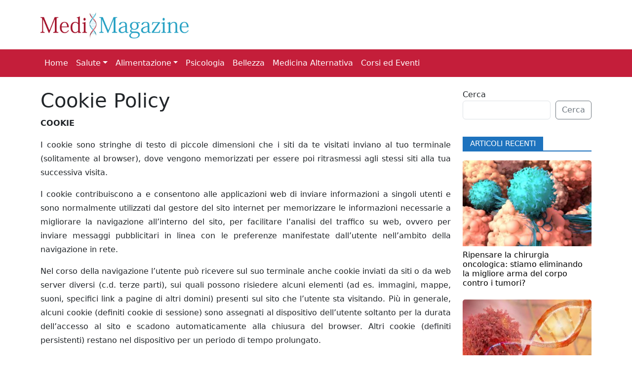

--- FILE ---
content_type: text/html; charset=UTF-8
request_url: https://www.medimagazine.it/cookie-policy/
body_size: 10869
content:
<!doctype html>
<html lang="it-IT">

<head>
  <meta charset="UTF-8">
  <meta name="viewport" content="width=device-width, initial-scale=1">
  <link rel="profile" href="https://gmpg.org/xfn/11">
  <link rel="preconnect" href="https://fonts.googleapis.com">
<link rel="preconnect" href="https://fonts.gstatic.com" crossorigin>
<link href="https://fonts.googleapis.com/css2?family=Poppins:ital,wght@0,100;0,200;0,300;0,400;0,500;0,600;0,700;0,800;0,900;1,100;1,200;1,300;1,400;1,500;1,600;1,700;1,800;1,900&display=swap" rel="stylesheet">
  <meta name='robots' content='index, follow, max-image-preview:large, max-snippet:-1, max-video-preview:-1' />
	<style>img:is([sizes="auto" i], [sizes^="auto," i]) { contain-intrinsic-size: 3000px 1500px }</style>
	
	<!-- This site is optimized with the Yoast SEO plugin v26.0 - https://yoast.com/wordpress/plugins/seo/ -->
	<title>Cookie Policy - MediMagazine</title>
	<link rel="canonical" href="https://www.medimagazine.it/cookie-policy/" />
	<meta property="og:locale" content="it_IT" />
	<meta property="og:type" content="article" />
	<meta property="og:title" content="Cookie Policy - MediMagazine" />
	<meta property="og:description" content="COOKIE I cookie sono stringhe di testo di piccole dimensioni che i siti da te visitati inviano al tuo terminale (solitamente al browser), dove vengono memorizzati per essere poi ritrasmessi agli stessi siti alla tua successiva visita. I cookie contribuiscono a e consentono alle applicazioni web di inviare informazioni a singoli utenti e sono normalmente [&hellip;]" />
	<meta property="og:url" content="https://www.medimagazine.it/cookie-policy/" />
	<meta property="og:site_name" content="MediMagazine" />
	<meta property="article:publisher" content="https://www.facebook.com/Medimagazine/" />
	<meta name="twitter:label1" content="Tempo di lettura stimato" />
	<meta name="twitter:data1" content="5 minuti" />
	<script type="application/ld+json" class="yoast-schema-graph">{"@context":"https://schema.org","@graph":[{"@type":"WebPage","@id":"https://www.medimagazine.it/cookie-policy/","url":"https://www.medimagazine.it/cookie-policy/","name":"Cookie Policy - MediMagazine","isPartOf":{"@id":"https://www.medimagazine.it/#website"},"datePublished":"2015-06-03T07:34:04+00:00","breadcrumb":{"@id":"https://www.medimagazine.it/cookie-policy/#breadcrumb"},"inLanguage":"it-IT","potentialAction":[{"@type":"ReadAction","target":["https://www.medimagazine.it/cookie-policy/"]}]},{"@type":"BreadcrumbList","@id":"https://www.medimagazine.it/cookie-policy/#breadcrumb","itemListElement":[{"@type":"ListItem","position":1,"name":"Home","item":"https://www.medimagazine.it/"},{"@type":"ListItem","position":2,"name":"Cookie Policy"}]},{"@type":"WebSite","@id":"https://www.medimagazine.it/#website","url":"https://www.medimagazine.it/","name":"MediMagazine","description":"Salute, Medicina e Ricerca Medica","publisher":{"@id":"https://www.medimagazine.it/#organization"},"potentialAction":[{"@type":"SearchAction","target":{"@type":"EntryPoint","urlTemplate":"https://www.medimagazine.it/?s={search_term_string}"},"query-input":{"@type":"PropertyValueSpecification","valueRequired":true,"valueName":"search_term_string"}}],"inLanguage":"it-IT"},{"@type":"Organization","@id":"https://www.medimagazine.it/#organization","name":"Medimagazine","alternateName":"Medimagazine","url":"https://www.medimagazine.it/","logo":{"@type":"ImageObject","inLanguage":"it-IT","@id":"https://www.medimagazine.it/#/schema/logo/image/","url":"https://www.medimagazine.it/wp-content/uploads/2020/01/logomm272.png","contentUrl":"https://www.medimagazine.it/wp-content/uploads/2020/01/logomm272.png","width":272,"height":48,"caption":"Medimagazine"},"image":{"@id":"https://www.medimagazine.it/#/schema/logo/image/"},"sameAs":["https://www.facebook.com/Medimagazine/","https://x.com/Medimagazine"]}]}</script>
	<!-- / Yoast SEO plugin. -->


<link rel='dns-prefetch' href='//www.googletagmanager.com' />
<link rel='dns-prefetch' href='//pagead2.googlesyndication.com' />
<link rel='stylesheet' id='wp-block-library-css' href='https://www.medimagazine.it/wp-includes/css/dist/block-library/style.min.css?ver=dae8322b520371dc983ddef263571161' media='all' />
<style id='global-styles-inline-css'>
:root{--wp--preset--aspect-ratio--square: 1;--wp--preset--aspect-ratio--4-3: 4/3;--wp--preset--aspect-ratio--3-4: 3/4;--wp--preset--aspect-ratio--3-2: 3/2;--wp--preset--aspect-ratio--2-3: 2/3;--wp--preset--aspect-ratio--16-9: 16/9;--wp--preset--aspect-ratio--9-16: 9/16;--wp--preset--color--black: #000000;--wp--preset--color--cyan-bluish-gray: #abb8c3;--wp--preset--color--white: #ffffff;--wp--preset--color--pale-pink: #f78da7;--wp--preset--color--vivid-red: #cf2e2e;--wp--preset--color--luminous-vivid-orange: #ff6900;--wp--preset--color--luminous-vivid-amber: #fcb900;--wp--preset--color--light-green-cyan: #7bdcb5;--wp--preset--color--vivid-green-cyan: #00d084;--wp--preset--color--pale-cyan-blue: #8ed1fc;--wp--preset--color--vivid-cyan-blue: #0693e3;--wp--preset--color--vivid-purple: #9b51e0;--wp--preset--color--primary: var(--bs-primary);--wp--preset--color--secondary: var(--bs-secondary);--wp--preset--color--success: var(--bs-success);--wp--preset--color--info: var(--bs-info);--wp--preset--color--warning: var(--bs-warning);--wp--preset--color--danger: var(--bs-danger);--wp--preset--color--light: var(--bs-light);--wp--preset--color--dark: var(--bs-dark);--wp--preset--gradient--vivid-cyan-blue-to-vivid-purple: linear-gradient(135deg,rgba(6,147,227,1) 0%,rgb(155,81,224) 100%);--wp--preset--gradient--light-green-cyan-to-vivid-green-cyan: linear-gradient(135deg,rgb(122,220,180) 0%,rgb(0,208,130) 100%);--wp--preset--gradient--luminous-vivid-amber-to-luminous-vivid-orange: linear-gradient(135deg,rgba(252,185,0,1) 0%,rgba(255,105,0,1) 100%);--wp--preset--gradient--luminous-vivid-orange-to-vivid-red: linear-gradient(135deg,rgba(255,105,0,1) 0%,rgb(207,46,46) 100%);--wp--preset--gradient--very-light-gray-to-cyan-bluish-gray: linear-gradient(135deg,rgb(238,238,238) 0%,rgb(169,184,195) 100%);--wp--preset--gradient--cool-to-warm-spectrum: linear-gradient(135deg,rgb(74,234,220) 0%,rgb(151,120,209) 20%,rgb(207,42,186) 40%,rgb(238,44,130) 60%,rgb(251,105,98) 80%,rgb(254,248,76) 100%);--wp--preset--gradient--blush-light-purple: linear-gradient(135deg,rgb(255,206,236) 0%,rgb(152,150,240) 100%);--wp--preset--gradient--blush-bordeaux: linear-gradient(135deg,rgb(254,205,165) 0%,rgb(254,45,45) 50%,rgb(107,0,62) 100%);--wp--preset--gradient--luminous-dusk: linear-gradient(135deg,rgb(255,203,112) 0%,rgb(199,81,192) 50%,rgb(65,88,208) 100%);--wp--preset--gradient--pale-ocean: linear-gradient(135deg,rgb(255,245,203) 0%,rgb(182,227,212) 50%,rgb(51,167,181) 100%);--wp--preset--gradient--electric-grass: linear-gradient(135deg,rgb(202,248,128) 0%,rgb(113,206,126) 100%);--wp--preset--gradient--midnight: linear-gradient(135deg,rgb(2,3,129) 0%,rgb(40,116,252) 100%);--wp--preset--font-size--small: 13px;--wp--preset--font-size--medium: 20px;--wp--preset--font-size--large: 36px;--wp--preset--font-size--x-large: 42px;--wp--preset--spacing--20: 0.44rem;--wp--preset--spacing--30: 0.67rem;--wp--preset--spacing--40: 1rem;--wp--preset--spacing--50: 1.5rem;--wp--preset--spacing--60: 2.25rem;--wp--preset--spacing--70: 3.38rem;--wp--preset--spacing--80: 5.06rem;--wp--preset--shadow--natural: 6px 6px 9px rgba(0, 0, 0, 0.2);--wp--preset--shadow--deep: 12px 12px 50px rgba(0, 0, 0, 0.4);--wp--preset--shadow--sharp: 6px 6px 0px rgba(0, 0, 0, 0.2);--wp--preset--shadow--outlined: 6px 6px 0px -3px rgba(255, 255, 255, 1), 6px 6px rgba(0, 0, 0, 1);--wp--preset--shadow--crisp: 6px 6px 0px rgba(0, 0, 0, 1);}:root { --wp--style--global--content-size: 840px;--wp--style--global--wide-size: 1100px; }:where(body) { margin: 0; }.wp-site-blocks > .alignleft { float: left; margin-right: 2em; }.wp-site-blocks > .alignright { float: right; margin-left: 2em; }.wp-site-blocks > .aligncenter { justify-content: center; margin-left: auto; margin-right: auto; }:where(.wp-site-blocks) > * { margin-block-start: 24px; margin-block-end: 0; }:where(.wp-site-blocks) > :first-child { margin-block-start: 0; }:where(.wp-site-blocks) > :last-child { margin-block-end: 0; }:root { --wp--style--block-gap: 24px; }:root :where(.is-layout-flow) > :first-child{margin-block-start: 0;}:root :where(.is-layout-flow) > :last-child{margin-block-end: 0;}:root :where(.is-layout-flow) > *{margin-block-start: 24px;margin-block-end: 0;}:root :where(.is-layout-constrained) > :first-child{margin-block-start: 0;}:root :where(.is-layout-constrained) > :last-child{margin-block-end: 0;}:root :where(.is-layout-constrained) > *{margin-block-start: 24px;margin-block-end: 0;}:root :where(.is-layout-flex){gap: 24px;}:root :where(.is-layout-grid){gap: 24px;}.is-layout-flow > .alignleft{float: left;margin-inline-start: 0;margin-inline-end: 2em;}.is-layout-flow > .alignright{float: right;margin-inline-start: 2em;margin-inline-end: 0;}.is-layout-flow > .aligncenter{margin-left: auto !important;margin-right: auto !important;}.is-layout-constrained > .alignleft{float: left;margin-inline-start: 0;margin-inline-end: 2em;}.is-layout-constrained > .alignright{float: right;margin-inline-start: 2em;margin-inline-end: 0;}.is-layout-constrained > .aligncenter{margin-left: auto !important;margin-right: auto !important;}.is-layout-constrained > :where(:not(.alignleft):not(.alignright):not(.alignfull)){max-width: var(--wp--style--global--content-size);margin-left: auto !important;margin-right: auto !important;}.is-layout-constrained > .alignwide{max-width: var(--wp--style--global--wide-size);}body .is-layout-flex{display: flex;}.is-layout-flex{flex-wrap: wrap;align-items: center;}.is-layout-flex > :is(*, div){margin: 0;}body .is-layout-grid{display: grid;}.is-layout-grid > :is(*, div){margin: 0;}body{padding-top: 0px;padding-right: 0px;padding-bottom: 0px;padding-left: 0px;}a:where(:not(.wp-element-button)){text-decoration: underline;}:root :where(.wp-element-button, .wp-block-button__link){background-color: #32373c;border-width: 0;color: #fff;font-family: inherit;font-size: inherit;line-height: inherit;padding: calc(0.667em + 2px) calc(1.333em + 2px);text-decoration: none;}.has-black-color{color: var(--wp--preset--color--black) !important;}.has-cyan-bluish-gray-color{color: var(--wp--preset--color--cyan-bluish-gray) !important;}.has-white-color{color: var(--wp--preset--color--white) !important;}.has-pale-pink-color{color: var(--wp--preset--color--pale-pink) !important;}.has-vivid-red-color{color: var(--wp--preset--color--vivid-red) !important;}.has-luminous-vivid-orange-color{color: var(--wp--preset--color--luminous-vivid-orange) !important;}.has-luminous-vivid-amber-color{color: var(--wp--preset--color--luminous-vivid-amber) !important;}.has-light-green-cyan-color{color: var(--wp--preset--color--light-green-cyan) !important;}.has-vivid-green-cyan-color{color: var(--wp--preset--color--vivid-green-cyan) !important;}.has-pale-cyan-blue-color{color: var(--wp--preset--color--pale-cyan-blue) !important;}.has-vivid-cyan-blue-color{color: var(--wp--preset--color--vivid-cyan-blue) !important;}.has-vivid-purple-color{color: var(--wp--preset--color--vivid-purple) !important;}.has-primary-color{color: var(--wp--preset--color--primary) !important;}.has-secondary-color{color: var(--wp--preset--color--secondary) !important;}.has-success-color{color: var(--wp--preset--color--success) !important;}.has-info-color{color: var(--wp--preset--color--info) !important;}.has-warning-color{color: var(--wp--preset--color--warning) !important;}.has-danger-color{color: var(--wp--preset--color--danger) !important;}.has-light-color{color: var(--wp--preset--color--light) !important;}.has-dark-color{color: var(--wp--preset--color--dark) !important;}.has-black-background-color{background-color: var(--wp--preset--color--black) !important;}.has-cyan-bluish-gray-background-color{background-color: var(--wp--preset--color--cyan-bluish-gray) !important;}.has-white-background-color{background-color: var(--wp--preset--color--white) !important;}.has-pale-pink-background-color{background-color: var(--wp--preset--color--pale-pink) !important;}.has-vivid-red-background-color{background-color: var(--wp--preset--color--vivid-red) !important;}.has-luminous-vivid-orange-background-color{background-color: var(--wp--preset--color--luminous-vivid-orange) !important;}.has-luminous-vivid-amber-background-color{background-color: var(--wp--preset--color--luminous-vivid-amber) !important;}.has-light-green-cyan-background-color{background-color: var(--wp--preset--color--light-green-cyan) !important;}.has-vivid-green-cyan-background-color{background-color: var(--wp--preset--color--vivid-green-cyan) !important;}.has-pale-cyan-blue-background-color{background-color: var(--wp--preset--color--pale-cyan-blue) !important;}.has-vivid-cyan-blue-background-color{background-color: var(--wp--preset--color--vivid-cyan-blue) !important;}.has-vivid-purple-background-color{background-color: var(--wp--preset--color--vivid-purple) !important;}.has-primary-background-color{background-color: var(--wp--preset--color--primary) !important;}.has-secondary-background-color{background-color: var(--wp--preset--color--secondary) !important;}.has-success-background-color{background-color: var(--wp--preset--color--success) !important;}.has-info-background-color{background-color: var(--wp--preset--color--info) !important;}.has-warning-background-color{background-color: var(--wp--preset--color--warning) !important;}.has-danger-background-color{background-color: var(--wp--preset--color--danger) !important;}.has-light-background-color{background-color: var(--wp--preset--color--light) !important;}.has-dark-background-color{background-color: var(--wp--preset--color--dark) !important;}.has-black-border-color{border-color: var(--wp--preset--color--black) !important;}.has-cyan-bluish-gray-border-color{border-color: var(--wp--preset--color--cyan-bluish-gray) !important;}.has-white-border-color{border-color: var(--wp--preset--color--white) !important;}.has-pale-pink-border-color{border-color: var(--wp--preset--color--pale-pink) !important;}.has-vivid-red-border-color{border-color: var(--wp--preset--color--vivid-red) !important;}.has-luminous-vivid-orange-border-color{border-color: var(--wp--preset--color--luminous-vivid-orange) !important;}.has-luminous-vivid-amber-border-color{border-color: var(--wp--preset--color--luminous-vivid-amber) !important;}.has-light-green-cyan-border-color{border-color: var(--wp--preset--color--light-green-cyan) !important;}.has-vivid-green-cyan-border-color{border-color: var(--wp--preset--color--vivid-green-cyan) !important;}.has-pale-cyan-blue-border-color{border-color: var(--wp--preset--color--pale-cyan-blue) !important;}.has-vivid-cyan-blue-border-color{border-color: var(--wp--preset--color--vivid-cyan-blue) !important;}.has-vivid-purple-border-color{border-color: var(--wp--preset--color--vivid-purple) !important;}.has-primary-border-color{border-color: var(--wp--preset--color--primary) !important;}.has-secondary-border-color{border-color: var(--wp--preset--color--secondary) !important;}.has-success-border-color{border-color: var(--wp--preset--color--success) !important;}.has-info-border-color{border-color: var(--wp--preset--color--info) !important;}.has-warning-border-color{border-color: var(--wp--preset--color--warning) !important;}.has-danger-border-color{border-color: var(--wp--preset--color--danger) !important;}.has-light-border-color{border-color: var(--wp--preset--color--light) !important;}.has-dark-border-color{border-color: var(--wp--preset--color--dark) !important;}.has-vivid-cyan-blue-to-vivid-purple-gradient-background{background: var(--wp--preset--gradient--vivid-cyan-blue-to-vivid-purple) !important;}.has-light-green-cyan-to-vivid-green-cyan-gradient-background{background: var(--wp--preset--gradient--light-green-cyan-to-vivid-green-cyan) !important;}.has-luminous-vivid-amber-to-luminous-vivid-orange-gradient-background{background: var(--wp--preset--gradient--luminous-vivid-amber-to-luminous-vivid-orange) !important;}.has-luminous-vivid-orange-to-vivid-red-gradient-background{background: var(--wp--preset--gradient--luminous-vivid-orange-to-vivid-red) !important;}.has-very-light-gray-to-cyan-bluish-gray-gradient-background{background: var(--wp--preset--gradient--very-light-gray-to-cyan-bluish-gray) !important;}.has-cool-to-warm-spectrum-gradient-background{background: var(--wp--preset--gradient--cool-to-warm-spectrum) !important;}.has-blush-light-purple-gradient-background{background: var(--wp--preset--gradient--blush-light-purple) !important;}.has-blush-bordeaux-gradient-background{background: var(--wp--preset--gradient--blush-bordeaux) !important;}.has-luminous-dusk-gradient-background{background: var(--wp--preset--gradient--luminous-dusk) !important;}.has-pale-ocean-gradient-background{background: var(--wp--preset--gradient--pale-ocean) !important;}.has-electric-grass-gradient-background{background: var(--wp--preset--gradient--electric-grass) !important;}.has-midnight-gradient-background{background: var(--wp--preset--gradient--midnight) !important;}.has-small-font-size{font-size: var(--wp--preset--font-size--small) !important;}.has-medium-font-size{font-size: var(--wp--preset--font-size--medium) !important;}.has-large-font-size{font-size: var(--wp--preset--font-size--large) !important;}.has-x-large-font-size{font-size: var(--wp--preset--font-size--x-large) !important;}
:root :where(.wp-block-pullquote){font-size: 1.5em;line-height: 1.6;}
</style>
<link rel='stylesheet' id='parent-style-css' href='https://www.medimagazine.it/wp-content/themes/bootscore/style.css?ver=dae8322b520371dc983ddef263571161' media='all' />
<link rel='stylesheet' id='main-css' href='https://www.medimagazine.it/wp-content/themes/bootscore-child/assets/css/main.css?ver=202510021228' media='all' />
<link rel='stylesheet' id='bootscore-style-css' href='https://www.medimagazine.it/wp-content/themes/bootscore-child/style.css?ver=202503040622' media='all' />
<link rel='stylesheet' id='fontawesome-css' onload="if(media!='all')media='all'" href='https://www.medimagazine.it/wp-content/themes/bootscore/assets/fontawesome/css/all.min.css?ver=202510021227' media='all' />
<script src="https://www.medimagazine.it/wp-includes/js/jquery/jquery.min.js?ver=3.7.1" id="jquery-core-js"></script>
<script src="https://www.medimagazine.it/wp-includes/js/jquery/jquery-migrate.min.js?ver=3.4.1" id="jquery-migrate-js"></script>
<script src="https://www.medimagazine.it/wp-content/themes/bootscore-child/assets/js/custom.js?ver=202503041144" id="custom-js-js"></script>

<!-- Snippet del tag Google (gtag.js) aggiunto da Site Kit -->
<!-- Snippet Google Analytics aggiunto da Site Kit -->
<script src="https://www.googletagmanager.com/gtag/js?id=G-DV1SHT78WC" id="google_gtagjs-js" async></script>
<script id="google_gtagjs-js-after">
window.dataLayer = window.dataLayer || [];function gtag(){dataLayer.push(arguments);}
gtag("set","linker",{"domains":["www.medimagazine.it"]});
gtag("js", new Date());
gtag("set", "developer_id.dZTNiMT", true);
gtag("config", "G-DV1SHT78WC");
 window._googlesitekit = window._googlesitekit || {}; window._googlesitekit.throttledEvents = []; window._googlesitekit.gtagEvent = (name, data) => { var key = JSON.stringify( { name, data } ); if ( !! window._googlesitekit.throttledEvents[ key ] ) { return; } window._googlesitekit.throttledEvents[ key ] = true; setTimeout( () => { delete window._googlesitekit.throttledEvents[ key ]; }, 5 ); gtag( "event", name, { ...data, event_source: "site-kit" } ); };
</script>
<link rel='shortlink' href='https://www.medimagazine.it/?p=16936' />
<meta name="generator" content="Site Kit by Google 1.165.0" />
<!-- Meta tag Google AdSense aggiunti da Site Kit -->
<meta name="google-adsense-platform-account" content="ca-host-pub-2644536267352236">
<meta name="google-adsense-platform-domain" content="sitekit.withgoogle.com">
<!-- Fine dei meta tag Google AdSense aggiunti da Site Kit -->

<!-- Snippet Google AdSense aggiunto da Site Kit -->
<script async src="https://pagead2.googlesyndication.com/pagead/js/adsbygoogle.js?client=ca-pub-0088447312030215&amp;host=ca-host-pub-2644536267352236" crossorigin="anonymous"></script>

<!-- Termina lo snippet Google AdSense aggiunto da Site Kit -->
		<style id="wp-custom-css">
			.offcanvas-body {
	background-color:#C41E3A;
}
.nav-toggler{
	color: white;
    border-color: white;
}
a.dropdown-item{
	color:white !important;
	
}
.navbar .dropdown-menu {
	border-color: white;
}		</style>
		  </head>

<body class="page-template-default page page-id-16936">


<div id="page" class="site">
  
  <!-- Skip Links -->
  <a class="skip-link visually-hidden-focusable" href="#primary">Skip to content</a>
  <a class="skip-link visually-hidden-focusable" href="#footer">Skip to footer</a>

  <!-- Top Bar Widget -->
    
  <div class="container">
    <div class="row">
      <div class="col-md-12" style="height: 100px;">
  <a class="navbar-brand" href="https://www.medimagazine.it">
          <img src="https://www.medimagazine.it/wp-content/themes/bootscore-child/assets/img/logo/logo.png" width="300"alt="MediMagazine Logo" class="d-td-none me-2" style="margin-top: 25px;">
        </a>  
      </div>
    </div>
  </div>
  <header id="masthead" class="sticky-top bg-body-tertiary site-header">


    <nav id="nav-main" class="navbar navbar-expand-lg">

      <div class="container">
        
        <!-- Navbar Brand -->
     
        <!-- Offcanvas Navbar -->
        <div class="offcanvas offcanvas-end" tabindex="-1" id="offcanvas-navbar">
          <div class="offcanvas-header">
            <span class="h5 offcanvas-title">Menu</span>
            <button type="button" class="btn-close text-reset" data-bs-dismiss="offcanvas" aria-label="Close"></button>
          </div>
          <div class="offcanvas-body">

            <!-- Bootstrap 5 Nav Walker Main Menu -->
            

<ul id="bootscore-navbar" class="navbar-nav "><li  id="menu-item-70540" class="menu-item menu-item-type-post_type menu-item-object-page menu-item-home nav-item nav-item-70540"><a href="https://www.medimagazine.it/" class="nav-link ">Home</a></li>
<li  id="menu-item-22577" class="menu-item menu-item-type-custom menu-item-object-custom menu-item-has-children dropdown nav-item nav-item-22577"><a href="#" class="nav-link  dropdown-toggle" data-bs-toggle="dropdown" aria-haspopup="true" aria-expanded="false">Salute</a>
<ul class="dropdown-menu  depth_0">
	<li  id="menu-item-844" class="menu-item menu-item-type-taxonomy menu-item-object-category nav-item nav-item-844"><a href="https://www.medimagazine.it/salute/biotecnologie-e-genetica/" class="dropdown-item ">Biotecnologie e Genetica</a></li>
	<li  id="menu-item-845" class="menu-item menu-item-type-taxonomy menu-item-object-category nav-item nav-item-845"><a href="https://www.medimagazine.it/salute/capelli/" class="dropdown-item ">Capelli</a></li>
	<li  id="menu-item-346" class="menu-item menu-item-type-taxonomy menu-item-object-category nav-item nav-item-346"><a href="https://www.medimagazine.it/salute/cervello-sistema-nervoso/" class="dropdown-item ">Cervello e sistema nervoso</a></li>
	<li  id="menu-item-340" class="menu-item menu-item-type-taxonomy menu-item-object-category nav-item nav-item-340"><a href="https://www.medimagazine.it/salute/cuore-circolazione/" class="dropdown-item ">Cuore e circolazione</a></li>
	<li  id="menu-item-1070" class="menu-item menu-item-type-taxonomy menu-item-object-category nav-item nav-item-1070"><a href="https://www.medimagazine.it/salute/diabete/" class="dropdown-item ">Diabete</a></li>
	<li  id="menu-item-5811" class="menu-item menu-item-type-taxonomy menu-item-object-category nav-item nav-item-5811"><a href="https://www.medimagazine.it/salute/fegato/" class="dropdown-item ">Fegato</a></li>
	<li  id="menu-item-341" class="menu-item menu-item-type-taxonomy menu-item-object-category nav-item nav-item-341"><a href="https://www.medimagazine.it/salute/intestino-stomaco/" class="dropdown-item ">Intestino e stomaco</a></li>
	<li  id="menu-item-846" class="menu-item menu-item-type-taxonomy menu-item-object-category nav-item nav-item-846"><a href="https://www.medimagazine.it/salute/occhi/" class="dropdown-item ">Occhi</a></li>
	<li  id="menu-item-347" class="menu-item menu-item-type-taxonomy menu-item-object-category nav-item nav-item-347"><a href="https://www.medimagazine.it/salute/ossa-muscoli/" class="dropdown-item ">Ossa e muscoli</a></li>
	<li  id="menu-item-344" class="menu-item menu-item-type-taxonomy menu-item-object-category nav-item nav-item-344"><a href="https://www.medimagazine.it/salute/pelle/" class="dropdown-item ">Pelle</a></li>
	<li  id="menu-item-343" class="menu-item menu-item-type-taxonomy menu-item-object-category nav-item nav-item-343"><a href="https://www.medimagazine.it/salute/polmoni/" class="dropdown-item ">Polmoni</a></li>
	<li  id="menu-item-342" class="menu-item menu-item-type-taxonomy menu-item-object-category nav-item nav-item-342"><a href="https://www.medimagazine.it/salute/sessualita/" class="dropdown-item ">Sessualità</a></li>
	<li  id="menu-item-20709" class="menu-item menu-item-type-taxonomy menu-item-object-category nav-item nav-item-20709"><a href="https://www.medimagazine.it/reni/" class="dropdown-item ">Reni</a></li>
	<li  id="menu-item-345" class="menu-item menu-item-type-taxonomy menu-item-object-category nav-item nav-item-345"><a href="https://www.medimagazine.it/salute/sistema-immunitario/" class="dropdown-item ">Sistema Immunitario</a></li>
	<li  id="menu-item-348" class="menu-item menu-item-type-taxonomy menu-item-object-category nav-item nav-item-348"><a href="https://www.medimagazine.it/salute/tumori/" class="dropdown-item ">Tumori</a></li>
	<li  id="menu-item-349" class="menu-item menu-item-type-taxonomy menu-item-object-category nav-item nav-item-349"><a href="https://www.medimagazine.it/salute/malattie-infettive-e-parassitarie/" class="dropdown-item ">Virus e parassiti</a></li>
</ul>
</li>
<li  id="menu-item-10633" class="menu-item menu-item-type-custom menu-item-object-custom menu-item-has-children dropdown nav-item nav-item-10633"><a href="#" class="nav-link  dropdown-toggle" data-bs-toggle="dropdown" aria-haspopup="true" aria-expanded="false">Alimentazione</a>
<ul class="dropdown-menu  depth_0">
	<li  id="menu-item-337" class="menu-item menu-item-type-taxonomy menu-item-object-category nav-item nav-item-337"><a href="https://www.medimagazine.it/dieta-alimentazione/" class="dropdown-item ">Alimentazione &amp; Benessere</a></li>
	<li  id="menu-item-10632" class="menu-item menu-item-type-taxonomy menu-item-object-category nav-item nav-item-10632"><a href="https://www.medimagazine.it/ricette/" class="dropdown-item ">Ricette</a></li>
</ul>
</li>
<li  id="menu-item-22018" class="menu-item menu-item-type-taxonomy menu-item-object-category nav-item nav-item-22018"><a href="https://www.medimagazine.it/psicologia/" class="nav-link ">Psicologia</a></li>
<li  id="menu-item-11778" class="menu-item menu-item-type-taxonomy menu-item-object-category nav-item nav-item-11778"><a href="https://www.medimagazine.it/bellezza/" class="nav-link ">Bellezza</a></li>
<li  id="menu-item-1567" class="menu-item menu-item-type-taxonomy menu-item-object-category nav-item nav-item-1567"><a href="https://www.medimagazine.it/medicina-alternativa/" class="nav-link ">Medicina Alternativa</a></li>
<li  id="menu-item-18338" class="menu-item menu-item-type-custom menu-item-object-custom nav-item nav-item-18338"><a href="https://www.medimagazine.it/corsi-ed-eventi/" class="nav-link ">Corsi ed Eventi</a></li>
</ul>
            <!-- Top Nav 2 Widget -->
            
          </div>
        </div>

        <div class="header-actions d-flex align-items-center">

          <!-- Top Nav Widget -->
          
          

<!-- Searchform large -->

<!-- Search toggler mobile -->

          <!-- Navbar Toggler -->
          <button class="btn btn-outline-secondary d-lg-none ms-1 ms-md-2 nav-toggler" type="button" data-bs-toggle="offcanvas" data-bs-target="#offcanvas-navbar" aria-controls="offcanvas-navbar">
            <i class="fa-solid fa-bars"></i><span class="visually-hidden-focusable">Menu</span>
          </button>

        </div><!-- .header-actions -->

      </div><!-- .container -->

    </nav><!-- .navbar -->

    

<!-- Collapse Search Mobile -->

    <!-- Offcanvas User and Cart -->
    
  </header><!-- #masthead -->

  <div id="content" class="site-content container pt-4 pb-5">
    <div id="primary" class="content-area">
      
      
      <div class="row">
        <div class="col-lg-9">

          <main id="main" class="site-main">

            <div class="entry-header">
                                          <h1 class="entry-title ">Cookie Policy</h1>                                        </div>
            
            
            <div class="entry-content">
              <p><strong>COOKIE</strong></p>
<p>I cookie sono stringhe di testo di piccole dimensioni che i siti da te visitati inviano al tuo terminale (solitamente al browser), dove vengono memorizzati per essere poi ritrasmessi agli stessi siti alla tua successiva visita.</p>
<p>I cookie contribuiscono a e consentono alle applicazioni web di inviare informazioni a singoli utenti e sono normalmente utilizzati dal gestore del sito internet per memorizzare le informazioni necessarie a migliorare la navigazione all&#8217;interno del sito, per facilitare l&#8217;analisi del traffico su web, ovvero per inviare messaggi pubblicitari in linea con le preferenze manifestate dall&#8217;utente nell&#8217;ambito della navigazione in rete.</p>
<p>Nel corso della navigazione l&#8217;utente può ricevere sul suo terminale anche cookie inviati da siti o da web server diversi (c.d. terze parti), sui quali possono risiedere alcuni elementi (ad es. immagini, mappe, suoni, specifici link a pagine di altri domini) presenti sul sito che l&#8217;utente sta visitando. Più in generale, alcuni cookie (definiti cookie di sessione) sono assegnati al dispositivo dell&#8217;utente soltanto per la durata dell&#8217;accesso al sito e scadono automaticamente alla chiusura del browser. Altri cookie (definiti persistenti) restano nel dispositivo per un periodo di tempo prolungato.</p>
<p>Con riferimento esclusivo agli Utenti del Sito non registrati:</p>
<p>a) nessun dato degli utenti viene in proposito acquisito dal Sito;<br />
b) non viene fatto uso di cookies per la trasmissione di informazioni di carattere personale.<br />
I c.d. cookies di sessione utilizzati in questo Sito evitano il ricorso ad altre tecniche informatiche potenzialmente pregiudizievoli per la riservatezza della navigazione degli utenti e non consentono l&#8217;acquisizione di dati personali identificativi dell&#8217;utente</p>
<p>In qualsiasi momento l&#8217;utente potrà cancellare i cookies dal proprio sistema, con modalità diverse a seconda del browser utilizzato, seguendo le informazioni riportate di seguito.</p>
<p><strong>TIPOLOGIE DI COOKIE</strong></p>
<p>Esistono tre categorie distinte di cookie:</p>
<p>&#8211; Cookie tecnici. Si tratta di cookie indispensabili per il corretto funzionamento del sito e sono utilizzati per gestire le funzioni riservate al sito. La loro disattivazione può compromettere il corretto funzionamento del sito.</p>
<p>&#8211; Cookie di analisi. Sono cookie utitizzati per raccogliere e analizzare i dati di traffico e le modalità di utilizzo del sito in modo anonimo. Questi cookie non identificano l&#8217;utente, ma permettono di raccogliere informazioni su quello che l&#8217;utente fa nel tempo (per esempio sapere quante volte un utente torna sul sito in un determinato periodo). Tutti questi dati sono da considerare di natura statistica allo scopo, da parte nostra, di poter migliorare l&#8217;usabilità del sito e le prestazioni dello stesso. La disattivazione di questi cookie può essere eseguita senza alcuna perdita di funzionalità.</p>
<p>&#8211; Cookie di profilazione: si tratta di cookie utilizzati per identificare (in modo anonimo e non) le preferenze dell&#8217;utente e in alcuni casi veicolare ad esso pubblicità mirata ai propri interessi. QUESTO SITO NON UTILIZZA ALCUN COOKIE DI PROFILAZIONE PROPRIETARIO.</p>
<p><strong>COOKIE DI TERZE PARTI</strong></p>
<p>Alcune funzionalità presenti su questo sito possono contenere dei cookie di terze parti. Per esempio se guardi un video pubblicitario potresti ricevere cookie provenienti dal sito dove il contenuto video viene servito. Allo stesso modo se condividi contenuto di questo sito tramite i sociali network (per esempio cliccando il Like di Facebook, o il Tweet di Twitter), potresti ricevere dei cookie da questi servizi. Noi non possiamo controllare le impostazioni per questi cookie, quindi occorre controllare le informative sull&#8217;utilizzo dei cookie di questi siti per avere maggiori informazioni su di essi.</p>
<p>Questi i cookie di terze parti che possono essere presenti su questo sito:</p>
<p><strong>SOCIAL</strong><br />
Facebook &#8211; facebook.com<br />
https://www.facebook.com/help/cookies/<br />
Twitter &#8211; twitter.com<br />
https://support.twitter.com/articles/20170514<br />
Google+ &#8211; google.com<br />
http://www.google.it/intl/it/policies/technologies/cookies/</p>
<p><strong>PUBBLICITA’</strong><br />
Doubleckick &#8211; doubleclick.net<br />
http://www.google.com/policies/technologies/ads/<br />
http://www.google.com/ads/preferences<br />
Google Adsense<br />
https://support.google.com/adsense/answer/48182?hl=it</p>
<p><strong>ANALITICI</strong><br />
Google Analytics &#8211; imrworldwide.com (analisi):<br />
https://developers.google.com/analytics/devguides/collection/analyticsjs/cookie-usage</p>
<p>La disabilitazione dei cookie di terze parti non pregiudica in alcun modo la navigazione all&#8217;interno dei nostri siti. I browser web più utilizzati permettono impostazioni differenti per i cookie proprietarie e per quelli di terze parti.</p>
<p><strong>GESTIONE DEI COOKIE &#8211; CONSENSO</strong></p>
<p>Nel caso in cui l’utente visita il sito senza aver mai dato il consenso all’utilizzo dei cookie, gli verrà mostrato un avviso attraverso una finestrella in sovraimpressione. In quel momento l’utente può dare il consenso per l’utilizzo dei cookie eseguendo una di queste tre operazioni:</p>
<p>&#8211; Facendo click sul tasto CHIUDI presente nell’avviso<br />
&#8211; Compiendo un’azione di scorrimento della pagina, equivalente ad almeno mezza schermata<br />
&#8211; Facendo click su uno dei link interni della pagina</p>
<p>Nel caso invece si vogliano disabilitare i cookie, sarà possibile farlo attraverso le impostazioni del proprio browser internet oppure collegandosi al seguente indirizzo web:</p>
<p>http://www.youronlinechoices.com/it/</p>
<p>Occorre però fare attenzione in quanto una disabilitazione totale di tutti i cookie può inibire il corretto comportamento di alcune funzionalità del sito. Si consiglia quindi di valutare sito per sito e cookie per cookie, quali accettare e quali rifiutare. Come già scritto in precedenza, alcuni browser permettono per esempio di disabilitare soltanto i cookie di terze parti. Per semplicità vi riportiamo di seguito dove trovare tali informazioni per ognuno dei browser più utilizzati:</p>
<p>Chrome<br />
https://support.google.com/chrome/answer/95647?hl=it<br />
Firefox<br />
https://support.mozilla.org/it/kb/Gestione%20dei%20cookie<br />
Internet Explorer<br />
http://windows.microsoft.com/it-it/windows7/how-to-manage-cookies-in-internet-explorer-9<br />
Opera<br />
http://help.opera.com/Windows/10.00/it/cookies.html<br />
Safari<br />
http://support.apple.com/kb/HT1677?viewlocale=it_IT</p>
            </div>
            
            
            <div class="entry-footer">
                          </div>

          </main>

        </div>
        <div class="col-lg-3">
  <aside id="secondary" class="widget-area">

    <div id="sidebar">
     <div class="flex-column">
        <section id="block-2" class="widget mb-4"><form novalidate="novalidate" role="search" method="get" action="https://www.medimagazine.it/" class="wp-block-search__button-outside wp-block-search__text-button wp-block-search"    ><label class="wp-block-search__label" for="wp-block-search__input-1" >Cerca</label><div class="wp-block-search__inside-wrapper " ><input class="wp-block-search__input form-control" id="wp-block-search__input-1" placeholder="" value="" type="search" name="s" required /><button aria-label="Cerca" class="wp-block-search__button btn btn-outline-secondary wp-element-button" type="submit" >Cerca</button></div></form></section>
        <!-- Widget MailPoet Newsletter 
        <div class="newsletter-widget mb-4">
            <h2 class="section-title green">
                <span>Newsletter</span>
            </h2>
            
            <div class="card border-0">
                <div class="card-body p-0">
                    <p class="text-muted mb-3">Iscriviti alla nostra newsletter per ricevere gli ultimi aggiornamenti!</p>
                                    </div>
            </div>
        </div>
        -->

        
        <!-- Articoli recenti -->
        <div class="recent-posts mb-4">
            <h2 class="section-title blue">
                <span>Articoli recenti</span>
            </h2>
            
                                <div class="card border-0 mb-3">
                        <a href="https://www.medimagazine.it/ripensare-la-chirurgia-oncologica-stiamo-eliminando-la-migliore-arma-del-corpo-contro-i-tumori/">
                            <img width="300" height="200" src="https://www.medimagazine.it/wp-content/uploads/2025/11/Cancer-Immunotherapy-T-Cells-1536x1024-1-300x200.jpg" class="card-img-top w-100 wp-post-image" alt="" decoding="async" fetchpriority="high" srcset="https://www.medimagazine.it/wp-content/uploads/2025/11/Cancer-Immunotherapy-T-Cells-1536x1024-1-300x200.jpg 300w, https://www.medimagazine.it/wp-content/uploads/2025/11/Cancer-Immunotherapy-T-Cells-1536x1024-1-1024x683.jpg 1024w, https://www.medimagazine.it/wp-content/uploads/2025/11/Cancer-Immunotherapy-T-Cells-1536x1024-1-768x512.jpg 768w, https://www.medimagazine.it/wp-content/uploads/2025/11/Cancer-Immunotherapy-T-Cells-1536x1024-1-1320x880.jpg 1320w, https://www.medimagazine.it/wp-content/uploads/2025/11/Cancer-Immunotherapy-T-Cells-1536x1024-1-e1762155478576.jpg 400w" sizes="(max-width: 300px) 100vw, 300px" />                        </a>
                        <div class="card-body p-0 pt-2">
                            <h6 class="card-title">
                                <a href="https://www.medimagazine.it/ripensare-la-chirurgia-oncologica-stiamo-eliminando-la-migliore-arma-del-corpo-contro-i-tumori/" class="text-decoration-none">Ripensare la chirurgia oncologica: stiamo eliminando la migliore arma del corpo contro i tumori?</a>
                            </h6>
                        </div>
                    </div>
                                    <div class="card border-0 mb-3">
                        <a href="https://www.medimagazine.it/malattie-dei-telomeri-trovata-la-causa-di-malattie-inspiegabili-e-mortali/">
                            <img width="300" height="200" src="https://www.medimagazine.it/wp-content/uploads/2025/11/DNA-Strand-and-Cancer-Cell-Oncology-1200x800-1-300x200.jpg" class="card-img-top w-100 wp-post-image" alt="" decoding="async" srcset="https://www.medimagazine.it/wp-content/uploads/2025/11/DNA-Strand-and-Cancer-Cell-Oncology-1200x800-1-300x200.jpg 300w, https://www.medimagazine.it/wp-content/uploads/2025/11/DNA-Strand-and-Cancer-Cell-Oncology-1200x800-1-1024x683.jpg 1024w, https://www.medimagazine.it/wp-content/uploads/2025/11/DNA-Strand-and-Cancer-Cell-Oncology-1200x800-1-768x512.jpg 768w, https://www.medimagazine.it/wp-content/uploads/2025/11/DNA-Strand-and-Cancer-Cell-Oncology-1200x800-1-e1762150525369.jpg 400w" sizes="(max-width: 300px) 100vw, 300px" />                        </a>
                        <div class="card-body p-0 pt-2">
                            <h6 class="card-title">
                                <a href="https://www.medimagazine.it/malattie-dei-telomeri-trovata-la-causa-di-malattie-inspiegabili-e-mortali/" class="text-decoration-none">Malattie dei telomeri: trovata la causa di malattie inspiegabili e mortali</a>
                            </h6>
                        </div>
                    </div>
                                    <div class="card border-0 mb-3">
                        <a href="https://www.medimagazine.it/hot-dog-bibite-e-un-avvertimento-gli-alimenti-ultra-processati-accorciano-la-vita/">
                            <img width="300" height="200" src="https://www.medimagazine.it/wp-content/uploads/2025/11/Hot-Dogs-Mustard-Onions-French-Fries-1200x800-1-300x200.jpg" class="card-img-top w-100 wp-post-image" alt="" decoding="async" srcset="https://www.medimagazine.it/wp-content/uploads/2025/11/Hot-Dogs-Mustard-Onions-French-Fries-1200x800-1-300x200.jpg 300w, https://www.medimagazine.it/wp-content/uploads/2025/11/Hot-Dogs-Mustard-Onions-French-Fries-1200x800-1-1024x683.jpg 1024w, https://www.medimagazine.it/wp-content/uploads/2025/11/Hot-Dogs-Mustard-Onions-French-Fries-1200x800-1-768x512.jpg 768w, https://www.medimagazine.it/wp-content/uploads/2025/11/Hot-Dogs-Mustard-Onions-French-Fries-1200x800-1-e1762065469819.jpg 400w" sizes="(max-width: 300px) 100vw, 300px" />                        </a>
                        <div class="card-body p-0 pt-2">
                            <h6 class="card-title">
                                <a href="https://www.medimagazine.it/hot-dog-bibite-e-un-avvertimento-gli-alimenti-ultra-processati-accorciano-la-vita/" class="text-decoration-none">Hot dog, bibite e un avvertimento: gli alimenti ultra-processati accorciano la vita</a>
                            </h6>
                        </div>
                    </div>
                                    <div class="card border-0 mb-3">
                        <a href="https://www.medimagazine.it/alzheimer-scienziati-invertono-la-malattia-nei-topi-con-un-nuovo-trattamento-impressionante/">
                            <img width="300" height="200" src="https://www.medimagazine.it/wp-content/uploads/2025/11/Alzheimers-Concept-1536x1024-1-300x200.jpg" class="card-img-top w-100 wp-post-image" alt="" decoding="async" loading="lazy" srcset="https://www.medimagazine.it/wp-content/uploads/2025/11/Alzheimers-Concept-1536x1024-1-300x200.jpg 300w, https://www.medimagazine.it/wp-content/uploads/2025/11/Alzheimers-Concept-1536x1024-1-1024x683.jpg 1024w, https://www.medimagazine.it/wp-content/uploads/2025/11/Alzheimers-Concept-1536x1024-1-768x512.jpg 768w, https://www.medimagazine.it/wp-content/uploads/2025/11/Alzheimers-Concept-1536x1024-1-1320x880.jpg 1320w, https://www.medimagazine.it/wp-content/uploads/2025/11/Alzheimers-Concept-1536x1024-1-e1762064535527.jpg 400w" sizes="auto, (max-width: 300px) 100vw, 300px" />                        </a>
                        <div class="card-body p-0 pt-2">
                            <h6 class="card-title">
                                <a href="https://www.medimagazine.it/alzheimer-scienziati-invertono-la-malattia-nei-topi-con-un-nuovo-trattamento-impressionante/" class="text-decoration-none">Alzheimer: scienziati invertono la malattia nei topi, con un nuovo trattamento impressionante</a>
                            </h6>
                        </div>
                    </div>
                        </div>

      </div>
    </div>

  </aside><!-- #secondary -->
</div>
       </div>

    </div>
  </div>



<footer id="footer" class="bootscore-footer">

    
  <div class="bg-body-tertiary pt-5 pb-4 bootscore-footer-columns">
    <div class="container">  

      <div class="row">

        <div class="col-6 col-lg-3">
                  </div>

        <div class="col-6 col-lg-3">
                  </div>
        
        <div class="col-6 col-lg-3">
                  </div>
        
        <div class="col-6 col-lg-3">
                  </div>

      </div>

      <!-- Bootstrap 5 Nav Walker Footer Menu -->
      


    </div>
  </div>

  <div class="bg-body-tertiary text-body-secondary border-top py-2 text-center bootscore-footer-info">
    <div class="container">
            <div class="small bootscore-copyright"><span class="cr-symbol">&copy;</span>&nbsp;2025 MediMagazine - Il blog di informazione scientifica </div>
    </div>
  </div>

</footer>

<!-- To top button -->
<a href="#" class="btn btn-primary shadow position-fixed zi-1000 top-button" aria-label="Return to top"><i class="fa-solid fa-chevron-up"></i><span class="visually-hidden-focusable">To top</span></a>

</div><!-- #page -->

<script src="https://www.medimagazine.it/wp-content/themes/bootscore/assets/js/lib/bootstrap.bundle.min.js?ver=202510021227" id="bootstrap-js"></script>
<script src="https://www.medimagazine.it/wp-content/themes/bootscore/assets/js/theme.js?ver=202510021227" id="bootscore-script-js"></script>

</body>

</html><!--
Performance optimized by Redis Object Cache. Learn more: https://wprediscache.com

Retrieved 1683 objects (605 KB) from Redis using Predis (v2.4.0).
-->
<!-- WP Fastest Cache file was created in 0.107 seconds, on 4 November 2025 @ 01:45 -->

--- FILE ---
content_type: text/html; charset=utf-8
request_url: https://www.google.com/recaptcha/api2/aframe
body_size: 270
content:
<!DOCTYPE HTML><html><head><meta http-equiv="content-type" content="text/html; charset=UTF-8"></head><body><script nonce="Ew2ZQ9HIxZdxUTQI5AO-Kw">/** Anti-fraud and anti-abuse applications only. See google.com/recaptcha */ try{var clients={'sodar':'https://pagead2.googlesyndication.com/pagead/sodar?'};window.addEventListener("message",function(a){try{if(a.source===window.parent){var b=JSON.parse(a.data);var c=clients[b['id']];if(c){var d=document.createElement('img');d.src=c+b['params']+'&rc='+(localStorage.getItem("rc::a")?sessionStorage.getItem("rc::b"):"");window.document.body.appendChild(d);sessionStorage.setItem("rc::e",parseInt(sessionStorage.getItem("rc::e")||0)+1);localStorage.setItem("rc::h",'1769471965887');}}}catch(b){}});window.parent.postMessage("_grecaptcha_ready", "*");}catch(b){}</script></body></html>